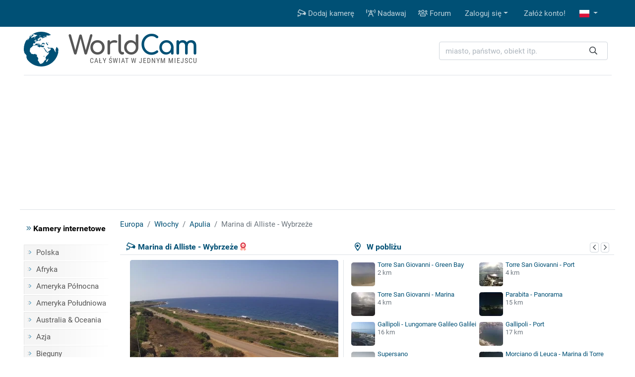

--- FILE ---
content_type: text/html; charset=UTF-8
request_url: https://www.worldcam.pl/kamery/europa/wlochy/26574-marina-di-alliste-wybrzeze
body_size: 11148
content:
<!DOCTYPE html><html
lang="pl"><head><meta
charset="utf-8"/><title>Marina di Alliste - Wybrzeże, Włochy - kamery internetowe, webcams</title><meta
http-equiv="X-UA-Compatible" content="IE=edge"><meta
name="viewport" content="width=device-width, initial-scale=1"><meta
name="Keywords" content="kamery internetowe,kamery,webcam,webcams,świat,polska,cam,cams,kamerki,on-line,live,na żywo,na zywo"/><meta
name="Description" content="Widok na żywo z hotelu Jonico na ciągnącą się wzdłuż wybrzeża drogę SP88. Kamera internetowa zainstalowana we Włoszech (Marina di Alliste). Szczegółowa prognoza pogody dla Włoch na najbliższe dni oraz opinie."/><meta
property="fb:app_id" content="482277833906890"><link
rel="preconnect" href="//cdnjs.cloudflare.com"><link
rel="preconnect" href="//fonts.gstatic.com"><link
rel="preconnect" href="https://www.img.worldcam.pl"><link
rel="preconnect" href="https://img2.worldcam.pl"><link
rel="preconnect" href="https://pagead2.googlesyndication.com/"><link
rel="preconnect" href="https://googleads.g.doubleclick.net/"><link
rel="preconnect" href="https://tpc.googlesyndication.com/"><link
href="/fonts/fa/css/all.min.css" rel="stylesheet"><link
href="/css/app.css?v=1751446170" rel="stylesheet"/><link
rel="shortcut icon" href="/favicon.ico"/><link
rel="icon" type="image/png" href="/images/favicon-32x32.png" sizes="32x32"/><link
rel="icon" type="image/png" href="/images/favicon-96x96.png" sizes="96x96"/><link
rel="icon" type="image/png" href="/images/favicon-160x160.png" sizes="160x160"/><link
rel="apple-touch-icon" type="image/png" sizes="57x57" href="/images/apple.png"/><link
rel="apple-touch-icon" type="image/png" sizes="180x180" href="/images/apple.180.png"/><link
rel="apple-touch-icon" type="image/png" sizes="114x114" href="/images/apple.114.png"/><link
rel="alternate" type="application/rss+xml" title="RSS" href="/rss.xml"/><style id="antiCJ">//body{display:none !important}</style> <script>if(self===top){}else{}</script>  <script async src="https://www.googletagmanager.com/gtag/js?id=G-95B08NW9N6"></script> <script>window.dataLayer=window.dataLayer||[];function gtag(){dataLayer.push(arguments);}
gtag('js',new Date());gtag('config','G-95B08NW9N6');</script> <meta
property="og:title" content="Marina di Alliste - Wybrzeże - Włochy"/><meta
property="og:type" content="webcam"/><meta
property="og:description" content="Widok na żywo z hotelu Jonico na ciągnącą się wzdłuż wybrzeża drogę SP88."/><meta
property="og:image" content="https://www.worldcam.pl/images/webcams/420x236/marina-di-alliste-wybrzee-previe.jpg"/><meta
property="og:latitude" content="39.91517410"/><meta
property="og:longitude" content="18.07118060"/><meta
property="og:locale" content="pl_PL"/><meta
property="og:site_name" content="WorldCam"/><meta
property="og:url" content="https://www.worldcam.pl/kamery/europa/wlochy/26574-marina-di-alliste-wybrzeze"/><meta
name="robots" content="max-image-preview:large" /><meta
name="twitter:card" content="summary_large_image"><link
rel="canonical" href="https://www.worldcam.pl/kamery/europa/wlochy/26574-marina-di-alliste-wybrzeze"/><link
href="//cdnjs.cloudflare.com/ajax/libs/bootstrap-datepicker/1.8.0/css/bootstrap-datepicker.min.css" rel="stylesheet" type="text/css"/><link
rel="stylesheet" href="https://cdnjs.cloudflare.com/ajax/libs/tiny-slider/2.9.1/tiny-slider.css"></head><body><div
class="bg-primary"><div
class="container"><nav
class="navbar navbar-expand-lg yamm navbar-dark"><a
class="d-block d-lg-none" href="/" title="Strona główna"><img
class="logo-mobile" src="/images/mobile-logo.png" width="138" height="38" alt="WorldCam"></a><button
type="button" class="navbar-toggler" id="mobile-button" aria-label="Menu" data-toggle="collapse" aria-expanded="false">
<span> </span>
<span> </span>
<span> </span>
</button><div
class="navbar-collapse justify-content-end d-none d-lg-block" id="collapse-bar"><ul
class="navbar-nav"><li
class="nav-item">
<a
class="nav-link" href="https://www.worldcam.pl/nowakamera" title="Dodaj kamerę"><i
class="far fa-cctv"></i> Dodaj kamerę</a></li><li
class="nav-item">
<a
class="nav-link" href="/hosting" title="Nadawaj"><i
class="far fa-broadcast-tower"></i> Nadawaj</a></li><li
class="nav-item">
<a
class="nav-link" href="https://forum.worldcam.pl/" rel="noopener" title="Forum"><i
class="far fa-users"></i> Forum</a></li><li
class="dropdown nav-item">
<a
href="#" class="dropdown-toggle dropdown-item" data-toggle="dropdown" role="button" aria-haspopup="true" aria-expanded="false">Zaloguj się</a><div
class="dropdown-menu  dropdown-menu-right"><div
class="yamm-content px-3"><div
class="panel-login"><form
class="form-inline" action="https://www.worldcam.pl/auth/login" method='post' enctype='multipart/form-data' id='formLogin'><input
type="hidden" name="_token" value="AjEqvnAPqqy6DpXSftMRqMQI9f0W7Ih55y4meNmN"><div
class="form-group">
<input
type='text' name='name' class='form-control' style="margin-right:5px" placeholder='Nazwa użytkownika'/></div><div
class="form-group">
<input
type='password' name='password' class='form-control' style="margin-right:5px"  placeholder="Hasło"/></div><div
class="form-group">
<button
type="submit" class='btn btn-primary'>Zaloguj się</button></div></form><div
class="row"><div
class="col-12 col-md-6"><p><a
href='/password/email'>Zresetuj hasło</a></p></div><div
class="col-12 col-md-6" style="padding-top: 5px;text-align: right"><form
action="/auth/facebook/login" method="post">
<input
type="hidden" name="_token" value="AjEqvnAPqqy6DpXSftMRqMQI9f0W7Ih55y4meNmN" autocomplete="off">                            <button
type="submit" class="btn btn-sm btn-facebook" >
<span
class="fab fa-facebook-f"></span>  Zaloguj się przez Facebook                            </button></form></div></div></div></div></div></li><li
class="nav-item"><a
class="dropdown-item" href='https://www.worldcam.pl/auth/register-form'>Załóż konto!</a></li><li
class="dropdown nav-item">
<a
href="#" class="nav-link dropdown-toggle" title="polish" data-toggle="dropdown" role="button" aria-haspopup="true" aria-expanded="false">
<span
class="fi fi-pl"></span>
</a><div
class="dropdown-menu dropdown-multi-col dropdown-menu-right"><div
class="dropdown-row text-center px-3"><a
class="dropdown-item" href="https://worldcam.eu/" rel="noopener"><span
class="fi fi-gb"></span>
English</a>
<a
class="dropdown-item" href="https://de.worldcam.eu/" rel="noopener"><span
class="fi fi-de"></span>
Deutsch</a>
<a
class="dropdown-item" href="https://fr.worldcam.eu/" rel="noopener"><span
class="fi fi-fr"></span>
Français</a>
<a
class="dropdown-item" href="https://es.worldcam.eu/" rel="noopener"><span
class="fi fi-es"></span>
Español</a>
<a
class="dropdown-item" href="https://it.worldcam.eu/" rel="noopener"><span
class="fi fi-it"></span>
Italiano</a>
<a
class="dropdown-item" href="https://lt.worldcam.eu/" rel="noopener"><span
class="fi fi-lt"></span>
Lietuviu</a></div></div></li></ul></div></nav></div></div><div><div
class="container page-header-container clearfix"><div
class="header-content d-flex justify-content-between align-items-center"><div
class="header-logo-container">
<a
href="/" title="Strona główna">
<img
height="70" width="70" class="header-logo" src="/images/logo-box.svg" alt="kamery internetowe">
<span
class="header-title">World<span>Cam</span></span>
</a>
<span
class="header-subtitle">Cały świat w jednym miejscu</span></div><div
class="search-box"><form
action="/search" method="get" enctype="multipart/form-data" accept-charset="utf-8"><div
class="input-group search-wrapper px-2 py-2 py-md-0 d-flex justify-content-center">
<input
name="q" type="text" class="form-control autocomplete search-input pr-5" aria-label="miasto, państwo, obiekt itp." placeholder="miasto, państwo, obiekt itp."
required spellcheck=false autocomplete="off" maxlength="128" tabindex="0" ><div
class="input-group-append">
<button
class="btn btn-outline-light text-dark border-0 ml-n5"  type="submit" aria-label="Szukaj"><i
class="far fa-search" aria-hidden="true"></i></button></div></div></form><div
class="selection"></div></div></div></div></div> <script async src="https://pagead2.googlesyndication.com/pagead/js/adsbygoogle.js?client=ca-pub-4765276439845513"
                crossorigin="anonymous"></script> <div
style="padding:10px 0" class="text-center header-box-container"><div
id="headerBox"></div> <script>var showBanners=true;</script> </div> <script>(function(){var insertScripts=function(gdprApplies,tcString){var headerBox=document.getElementById('headerBox');if(typeof showBanners!=='undefined'){if(gdprApplies===true&&tcString!=='undefined'&&tcString!==null&&tcString.length>0){var aScript1=document.createElement('script');aScript1.type='text/javascript';aScript1.text='var adformtag = adformtag || []; adformtag.push(function () { adformtag.setRequestParam(\'gdpr\', \'1\'); adformtag.setRequestParam(\'gdpr_consent\', \''+tcString+'\');});';headerBox.appendChild(aScript1);if(/Android|webOS|iPhone|iPad|iPod|BlackBerry|Mobile|IEMobile|Opera Mini/i.test(navigator.userAgent)){var aScript4=document.createElement('script');aScript4.type='text/javascript';aScript4.setAttribute('data-adfscript','adx.adform.net/adx/?mid=836222')
headerBox.appendChild(aScript4);}else{var aScript3=document.createElement('script');aScript3.type='text/javascript';aScript3.setAttribute('data-adfscript','adx.adform.net/adx/?mid=723188&rnd=54676867')
headerBox.appendChild(aScript3);}
var aScript2=document.createElement('script');aScript2.type='text/javascript';aScript2.async=true;aScript2.defer=true;aScript2.src='//s1.adform.net/banners/scripts/adx.js';headerBox.appendChild(aScript2);}}};var cnt=0;var cmpuishown=false;var consentSetInterval=setInterval(function(){cnt+=1;if(cnt===600)
clearInterval(consentSetInterval);if(typeof window.__tcfapi!=='undefined'){clearInterval(consentSetInterval);window.__tcfapi('addEventListener',2,function(tcData,listenerSuccess){if(listenerSuccess&&(tcData.eventStatus==='tcloaded'||(tcData.eventStatus==='useractioncomplete'&&cmpuishown))){if(tcData.gdprApplies){insertScripts(true,tcData.tcString);}else{insertScripts(false,'');}}else if(tcData.eventStatus==='cmpuishown'){cmpuishown=true;}});}
cnt++;},100);})();</script> <div
class="page-container"><div
class="bg-white page-border py-3 clearfix"><div
class="container"><div
class="row"><div
class="page-menu col-12 col-lg-2 col-md-3 d-none d-md-block"><p
class="menu-header"><i
class="text-primary fal fa-angle-double-right"></i> Kamery internetowe</p><ul
class="menu-list"><li><a
href="/kamery/polska">Polska</a></li><li><a
href="/kamery/afryka">Afryka</a></li><li><a
href="/kamery/ameryka-polnocna">Ameryka Północna</a></li><li><a
href="/kamery/ameryka-poludniowa">Ameryka Południowa</a></li><li><a
href="/kamery/australia-oceania">Australia & Oceania</a></li><li><a
href="/kamery/azja">Azja</a></li><li><a
href="/kamery/bieguny">Bieguny</a></li><li><a
href="/kamery/europa">Europa</a></li><li
class="first-item"><a
href="/mapa">Kamery na mapie</a></li><li><a
href="https://www.worldcam.pl/kamery/tematyka">Tematyka kamer</a></li><li><span><a
href="https://www.nocowanie.pl/">Noclegi</a></span></li></ul><p
class="menu-header"><i
class="text-primary fal fa-angle-double-right"></i> Pozostałe</p><ul
class="menu-list"><li><a
href="https://www.worldcam.pl/programy">Programy</a></li><li><a
href="https://www.worldcam.pl/mapa-swiatla">Mapa dnia i nocy</a></li><li><span><a
href="https://mapa.nocowanie.pl/wlochy/alliste/">Mapa Marina di Alliste</a></span></li><li><a
href="https://www.worldcam.pl/pogoda">Pogoda na świecie</a></li><li><a
href="https://www.worldcam.pl/informacje">Artykuły</a></li><li><a
href="https://www.worldcam.pl/pomoc">Pomoc</a></li></ul></div><div
class="page-content col-12 col-lg-10 col-md-9"><ol
itemscope itemtype="https://schema.org/BreadcrumbList" class="breadcrumb"><li
class="breadcrumb-item" itemprop="itemListElement" itemscope itemtype="https://schema.org/ListItem">
<a
itemscope itemprop="item" itemtype="https://schema.org/Thing" itemid="https://www.worldcam.pl/kamery/europa" href="https://www.worldcam.pl/kamery/europa">
<span
itemprop="name">Europa</span>
</a><meta
itemprop="position" content="1"/></li><li
class="breadcrumb-item" itemprop="itemListElement" itemscope itemtype="https://schema.org/ListItem">
<a
itemscope itemprop="item" itemtype="https://schema.org/Thing" itemid="https://www.worldcam.pl/kamery/europa/wlochy"
href="https://www.worldcam.pl/kamery/europa/wlochy">
<span
itemprop="name">Włochy</span>
</a><meta
itemprop="position" content="2"/></li><li
class="breadcrumb-item" itemprop="itemListElement" itemscope itemtype="https://schema.org/ListItem">
<a
itemscope itemprop="item" itemtype="https://schema.org/Thing" itemid="https://www.worldcam.pl/kamery/europa/wlochy/apulia"
href="https://www.worldcam.pl/kamery/europa/wlochy/apulia">
<span
itemprop="name">Apulia</span>
</a><meta
itemprop="position" content="3"/></li><li
class="breadcrumb-item active" itemprop="itemListElement" itemscope itemtype="https://schema.org/ListItem">
<span
itemscope itemtype="https://schema.org/Thing" itemprop="item" itemid="https://www.worldcam.pl/kamery/europa/wlochy/26574-marina-di-alliste-wybrzeze">
<span
itemprop="name">Marina di Alliste - Wybrzeże</span>
</span><meta
itemprop="position" content="4"/></li></ol><div
id="ajaxMessage"></div><div
class="item-title"><div
class="neigh-box">
<i
class="far fa-map-marker-alt"></i> &nbsp; W pobliżu<div
class="float-right">
<button
class="neigh-prev badge badge-outline-gray" data-id="26574" aria-label="poprzednia" role="button" tabindex="0">
<i
class="far fa-chevron-left" aria-hidden="true"></i>
</button>
<button
class="neigh-next badge badge-outline-gray" data-id="26574" aria-label="następna" role="button" tabindex="0">
<i
class="far fa-chevron-right" aria-hidden="true"></i>
</button></div></div><div
class="camBox ">
<i
class="far fa-cctv camera-icon"></i><h1 class="webcam-title">Marina di Alliste - Wybrzeże</h1>
<i
class="hit fad fa-award" style=""></i></div></div><div
class="item-body clearfix "><div
class="preview-wrapper" itemprop="photo" itemscope itemtype="https://schema.org/ImageObject"><meta
itemprop="representativeOfPage" content="true"/><div
itemprop="thumbnail" itemscope itemtype="https://schema.org/ImageObject"><meta
itemprop="contentUrl" content="https://www.worldcam.pl/images/webcams/420x236/marina-di-alliste-wybrzee-previe.jpg"/></div><div
class="preview-webcam"><div
class="preview-thumbnail" data-id="26574">
<a
target="_blank" rel="nofollow noopener" href="https://www.worldcam.pl/click/url?code=MjY1NzQ" >
<span
class="arrow"></span>
<img
width="420" height="236" alt="Marina di Alliste - Wybrzeże" src="[data-uri]" style="background-image: url('https://www.worldcam.pl/images/webcams/420x236/marina-di-alliste-wybrzee-previe.jpg?07')" class="image-preview-thumbnail "/>
<img
class="image-preview-last-thumbnail" src="[data-uri]" width="420" height="236" alt="Last image" style="background-image: url('https://www.worldcam.pl/images/webcams/420x236/marina-di-alliste-wybrzee-previe.jpg')"  />
</a><div
class="preview-more-screen" style="display: none">
<button
type="button" class="close text-white" aria-label="Close">
<i
class="fal fa-times"></i>
</button><p
class="mt-3">Co sądzisz o tej kamerze?</p><div
class="btn-group mb-5 mt-3" role="group">
<button
class="btn btn-sm btn-success like-button" data-id="26574">
<i
class="fal fa-thumbs-up"></i> Lubię</button><button
class="btn btn-sm btn-danger dislike-button" data-id="26574">
<i
class="fal fa-thumbs-down"></i> Nie lubię</button><button
class="btn btn-sm btn-warning offline-button"
data-toggle="modal" data-target="#reportWindow">
<i
class="far fa-wifi-slash"></i> Nie działa</button></div><p
class="mt-3 ">Zobacz kamery w pobliżu <i
class="far fa-arrow-circle-right hide d-none d-lg-inline-block" aria-hidden="true"></i>
<i
class="far fa-arrow-circle-down d-inline-block d-lg-none" aria-hidden="true"></i></p></div></div><div
class="clearfix toolbar rating-wrapper"><div
class="position-relative d-inline-block  mr-2"><div
class="btn-group" role="group">
<button
type="button" class="like-button btn btn-outline-secondary" data-tooltip="tooltip" data-placement="top" title="Przydatny wpis" data-id="26574"
aria-label="Przydatny wpis"  >
<i
class="fal fa-thumbs-up"></i> <span
aria-hidden="true">&nbsp;&nbsp;Przydatne</span>
</button>
<button
type="button" class="dislike-button btn btn-outline-secondary" data-tooltip="tooltip" data-placement="top" title="Nieprzydatny wpis" data-id="26574"
aria-label="Nieprzydatny wpis"  >
<i
class="fal fa-thumbs-down"></i>
</button></div><div
class="vote-wrapper vote-wrapper-mobile d-block d-sm-block d-md-none" data-tooltip="tooltip" data-placement="top" title="Głosy na tak: 1"><div
class="green-bar" style="width:99%">&nbsp;</div><div
class="red-bar" style="width:0%">&nbsp;</div></div></div><div
class="btn-group mr-2" role="group"><a
href="#commentsHeader" class="btn btn-outline-secondary" data-tooltip="tooltip" data-placement="top" title="Skomentuj" aria-label="Skomentuj">
<i
class="fal fa-comment"></i>
</a><button
type="button" class="btn btn-outline-secondary heart-button " data-tooltip="tooltip" data-placement="top" title="Dodaj do ulubionych!"
aria-label="Dodaj do ulubionych!" data-id="26574" id="favButton">
<i
class="fal fa-heart"></i>
</button></div><div
class="btn-group float-right float-md-none" role="group"><button
role="button" tabindex="0" data-tooltip="tooltip" data-placement="top" class="btn btn-outline-secondary" id="editLabel"  title="Edytuj"
aria-label="Edytuj" >
<i
class="far fa-pen" aria-hidden="true"></i>
</button>
<button
role="button" tabindex="0" data-tooltip="tooltip" data-placement="top"  class="btn btn-outline-secondary offline-button" id="reportBadLabel" title="Zgłoszenie nieaktywnej kamery"
aria-label="Zgłoszenie nieaktywnej kamery" data-toggle="modal" data-target="#reportWindow">
<i
class="far fa-wifi-slash"></i>
</button></div><div
class="vote-wrapper  d-none d-sm-none d-md-block" data-tooltip="tooltip" data-placement="top" title="Głosy na tak: 1"><div
class="green-bar" style="width:99%">&nbsp;</div><div
class="red-bar" style="width:0%">&nbsp;</div></div><div
id="voting_result"></div></div></div></div><div
class='distance-wrapper'><div
class="neigh-box-mobile">
W pobliżu<div
class="float-right">
<button
class="neigh-prev badge badge-outline-gray" data-id="26574" role="button" aria-label="poprzednia">
<i
class="far fa-chevron-left" aria-hidden="true"></i>
</button>
<button
class="neigh-next badge badge-outline-gray" data-id="26574" role="button" aria-label="następna">
<i
class="far fa-chevron-right" aria-hidden="true"></i>
</button></div></div><div
id="distCams"><div>
<a
href="/kamery/europa/wlochy/12676-torre-san-giovanni-green-bay">
<picture>
<source
data-srcset="https://www.img.worldcam.pl/webcams/48x48/2026-01-16/12676.webp 1x, https://www.img.worldcam.pl/webcams/96x96/2026-01-16/12676.webp 2x" type="image/webp">
<source
data-srcset="https://www.img.worldcam.pl/webcams/48x48/2026-01-16/12676.jpg 1x, https://www.img.worldcam.pl/webcams/96x96/2026-01-16/12676.jpg 2x" type="image/jpeg">
<img
class="b-lazy"  src="[data-uri]" data-src="https://www.img.worldcam.pl/webcams/48x48/2026-01-16/12676.jpg" alt="Miniaturka" width="48" height="48" />
</picture>
Torre San Giovanni - Green Bay</a>
<span
class="d-sm-block d-none">2 km</span></div><div>
<a
href="/kamery/europa/wlochy/12046-torre-san-giovanni-port">
<picture>
<source
data-srcset="https://www.img.worldcam.pl/webcams/48x48/2026-01-16/12046.webp 1x, https://www.img.worldcam.pl/webcams/96x96/2026-01-16/12046.webp 2x" type="image/webp">
<source
data-srcset="https://www.img.worldcam.pl/webcams/48x48/2026-01-16/12046.jpg 1x, https://www.img.worldcam.pl/webcams/96x96/2026-01-16/12046.jpg 2x" type="image/jpeg">
<img
class="b-lazy"  src="[data-uri]" data-src="https://www.img.worldcam.pl/webcams/48x48/2026-01-16/12046.jpg" alt="Miniaturka" width="48" height="48" />
</picture>
Torre San Giovanni - Port</a>
<span
class="d-sm-block d-none">4 km</span></div><div>
<a
href="/kamery/europa/wlochy/15616-torre-san-giovanni-marina">
<picture>
<source
data-srcset="https://www.img.worldcam.pl/webcams/48x48/2026-01-16/15616.webp 1x, https://www.img.worldcam.pl/webcams/96x96/2026-01-16/15616.webp 2x" type="image/webp">
<source
data-srcset="https://www.img.worldcam.pl/webcams/48x48/2026-01-16/15616.jpg 1x, https://www.img.worldcam.pl/webcams/96x96/2026-01-16/15616.jpg 2x" type="image/jpeg">
<img
class="b-lazy"  src="[data-uri]" data-src="https://www.img.worldcam.pl/webcams/48x48/2026-01-16/15616.jpg" alt="Miniaturka" width="48" height="48" />
</picture>
Torre San Giovanni - Marina</a>
<span
class="d-sm-block d-none">4 km</span></div><div>
<a
href="/kamery/europa/wlochy/31357-parabita-panorama">
<picture>
<source
data-srcset="https://www.worldcam.pl/images/webcams/48x48/webp/parabita-panorama-streaming.webp 1x, https://www.worldcam.pl/images/webcams/96x96/webp/parabita-panorama-streaming.webp 2x" type="image/webp">
<source
data-srcset="https://www.worldcam.pl/images/webcams/48x48/parabita-panorama-streaming.jpg 1x, https://www.worldcam.pl/images/webcams/96x96/parabita-panorama-streaming.jpg 2x" type="image/jpeg">
<img
class="b-lazy"  src="[data-uri]" data-src="https://www.worldcam.pl/images/webcams/48x48/parabita-panorama-streaming.jpg" alt="Miniaturka" width="48" height="48" />
</picture>
Parabita - Panorama</a>
<span
class="d-sm-block d-none">15 km</span></div><div>
<a
href="/kamery/europa/wlochy/15614-gallipoli-lungomare-galileo-galilei">
<picture>
<source
data-srcset="https://www.worldcam.pl/images/webcams/48x48/webp/gallipoli-lungomare-galileo-gali.webp 1x, https://www.worldcam.pl/images/webcams/96x96/webp/gallipoli-lungomare-galileo-gali.webp 2x" type="image/webp">
<source
data-srcset="https://www.worldcam.pl/images/webcams/48x48/gallipoli-lungomare-galileo-gali.jpg 1x, https://www.worldcam.pl/images/webcams/96x96/gallipoli-lungomare-galileo-gali.jpg 2x" type="image/jpeg">
<img
class="b-lazy"  src="[data-uri]" data-src="https://www.worldcam.pl/images/webcams/48x48/gallipoli-lungomare-galileo-gali.jpg" alt="Miniaturka" width="48" height="48" />
</picture>
Gallipoli - Lungomare Galileo Galilei</a>
<span
class="d-sm-block d-none">16 km</span></div><div>
<a
href="/kamery/europa/wlochy/22017-gallipoli-port">
<picture>
<source
data-srcset="https://www.img.worldcam.pl/webcams/48x48/2026-01-16/22017.webp 1x, https://www.img.worldcam.pl/webcams/96x96/2026-01-16/22017.webp 2x" type="image/webp">
<source
data-srcset="https://www.img.worldcam.pl/webcams/48x48/2026-01-16/22017.jpg 1x, https://www.img.worldcam.pl/webcams/96x96/2026-01-16/22017.jpg 2x" type="image/jpeg">
<img
class="b-lazy"  src="[data-uri]" data-src="https://www.img.worldcam.pl/webcams/48x48/2026-01-16/22017.jpg" alt="Miniaturka" width="48" height="48" />
</picture>
Gallipoli - Port</a>
<span
class="d-sm-block d-none">17 km</span></div><div>
<a
href="/kamery/europa/wlochy/746-supersano">
<picture>
<source
data-srcset="https://www.worldcam.pl/images/webcams/48x48/webp/supersano-streaming.webp 1x, https://www.worldcam.pl/images/webcams/96x96/webp/supersano-streaming.webp 2x" type="image/webp">
<source
data-srcset="https://www.worldcam.pl/images/webcams/48x48/supersano-streaming.jpg 1x, https://www.worldcam.pl/images/webcams/96x96/supersano-streaming.jpg 2x" type="image/jpeg">
<img
class="b-lazy"  src="[data-uri]" data-src="https://www.worldcam.pl/images/webcams/48x48/supersano-streaming.jpg" alt="Miniaturka" width="48" height="48" />
</picture>
Supersano</a>
<span
class="d-sm-block d-none">18 km</span></div><div>
<a
href="/kamery/europa/wlochy/4172-morciano-di-leuca-marina-di-torre-vado">
<picture>
<source
data-srcset="https://www.worldcam.pl/images/webcams/48x48/webp/66ba5b115d28a-morciano-di-leuca-marina-di-torr.webp 1x, https://www.worldcam.pl/images/webcams/96x96/webp/66ba5b115d28a-morciano-di-leuca-marina-di-torr.webp 2x" type="image/webp">
<source
data-srcset="https://www.worldcam.pl/images/webcams/48x48/66ba5b115d28a-morciano-di-leuca-marina-di-torr.jpg 1x, https://www.worldcam.pl/images/webcams/96x96/66ba5b115d28a-morciano-di-leuca-marina-di-torr.jpg 2x" type="image/jpeg">
<img
class="b-lazy"  src="[data-uri]" data-src="https://www.worldcam.pl/images/webcams/48x48/66ba5b115d28a-morciano-di-leuca-marina-di-torr.jpg" alt="Miniaturka" width="48" height="48" />
</picture>
Morciano di Leuca - Marina di Torre Vado</a>
<span
class="d-sm-block d-none">19 km</span></div></div></div></div><div
class="text-center" id="adsMiddle" style="border-top: 1px solid #dee2e6;padding:15px 0; clear:both"><div
class="signature-gray">Reklama</div><style>.adslot_adsMiddle{display:inline-block;width:728px;height:90px}@media (max-width: 960px){.adslot_adsMiddle{width:320px;height:100px;}}@media (max-width: 320px){.adslot_adsMiddle{width:280px;height:250px}}</style>
<ins
class="adsbygoogle adslot_adsMiddle"
data-ad-client="ca-pub-4765276439845513"
data-ad-slot="6930071761"
data-ad-format="auto"></ins> <script>(adsbygoogle=window.adsbygoogle||[]).push({});</script> </div><div
class="information-box"><div
class="col-row col-mobile-full"><div
class="col-head">Opis</div><div
class="col-desc webcam-description">Widok na żywo z hotelu Jonico na ciągnącą się wzdłuż wybrzeża drogę SP88. Aktualny obraz z kamery dostępny na zewnętrznej stronie źródłowej. Miniatura ma charakter podglądowy. Kamera przypisana do kategorii <a
class='badge badge-primary' href='https://www.worldcam.pl/kamery/tematyka/drogi' >Kamery drogowe</a>.</div></div><div
class="preview-info"><div
class="col-row"><div
class="col-head">Czas lokalny</div><div
class="col-desc">
<b>2026-01-16 19:10 CET</b>&nbsp;
&nbsp;<i
class="text-warning fad fa-moon" title=""></i></div></div><div
class="col-row"><div
class="col-head">Strona źródłowa</div><div
class="col-desc text-overflow-hidden">
<a
target="_blank" rel="nofollow noopener" href="https://www.worldcam.pl/click/source?code=MjY1NzQ">https://www.skylinewebcams.com/</a></div></div><div
class="col-row"><div
class="col-head">Encyklopedia</div><div
class="col-desc"><a
href="https://www.worldcam.pl/click/wiki/pl?code=QWxsaXN0ZQ" title="Encyklopedia:Marina di Alliste - Wybrzeże" rel="nofollow noopener"
target="_blank"><span
class="fi fi-pl"></span></a> <a
href="https://www.worldcam.pl/click/wiki/en?code=QWxsaXN0ZQ" title="Encyklopedia:Marina di Alliste - Coastal road" rel="nofollow noopener"
target="_blank"><span
class="fi fi-gb"></span></a></div></div><div
class="col-row"><div
class="col-head">Odświeżanie</div><div
class="col-desc">Przekaz strumieniowy</div></div></div><div
class="preview-info"><div
class="col-row"><div
class="col-head">Galeria</div><div
class="col-desc text-overflow-hidden">
<a
href="https://www.worldcam.pl/galeria/26574">Dodaj zdjęcie do galerii!</a></div></div><div
class="col-row"><div
class="col-head">Udostępnij</div><div
class="col-desc" style="font-size:22px">
<a
title="Udostępnij na FB" target="_blank" rel="noopener"
href="https://www.facebook.com/sharer/sharer.php?u=https://www.worldcam.pl/kamery/europa/wlochy/26574-marina-di-alliste-wybrzeze"><i
class="fab fa-facebook-square" style="color:#0966ff"></i></a>
<a
title="X Twitter" target="_blank" rel="noopener" href="https://twitter.com/share?url=https://www.worldcam.pl/kamery/europa/wlochy/26574-marina-di-alliste-wybrzeze"><i
class="fab fa-twitter-square" style="color:#000"></i></a>
<a
title="Blogger" target="_blank" rel="noopener"
href="https://www.blogger.com/blog-this.g?u=https://www.worldcam.pl/kamery/europa/wlochy/26574-marina-di-alliste-wybrzeze&amp;n=Marina+di+Alliste+-+Wybrze%C5%BCe"><i
class="fab fa-blogger"
style="color:#fc4f08"></i></a>
<a
href="#" id="shareUrlLabel" title="E-mail" data-toggle="modal" data-target="#shareUrlWindow" data-id="26574"><i
class="fas fa-envelope-square"></i></a></div></div><div
class="col-row"><div
class="col-head">Odsłony</div><div
class="col-desc"><b>12 211</b></div></div><div
class="col-row"><div
class="col-head">Zgłaszający</div><div
class="col-desc"><a
href='https://www.worldcam.pl/uzytkownik/510' target='_blank' ><img
src="/images/avatars/64f35bbc8630d.png" alt="logo" height="22" width="22" /> mm</a></div></div></div></div><br
clear="left"/><div
class="adv-webcam-wrapper"><div
class="item-title">Reklama</div><div
class="adv-webcam-inset item-body"><style>.adslot_336{display:inline-block;width:336px;height:280px}@media (max-width: 780px){.adslot_336{width:300px;height:250px}}@media (max-width: 320px){.adslot_336{width:280px;height:250px}}</style><ins
class="adsbygoogle adslot_336"
data-ad-client="ca-pub-4765276439845513"
data-ad-slot="6266710561"></ins> <script>(adsbygoogle=window.adsbygoogle||[]).push({});</script> </div></div><div
class="weather-hotel-container"><h2 class="item-title weather-title">Pogoda<div
class="clearfix d-block d-md-none"></div>
<button
class="badge badge-outline-gray active" id="weatherNow">Teraz</button>
<button
class="badge badge-outline-gray" id="weatherToday">Dzisiaj</button>
<button
class="badge badge-outline-gray" id="weatherTomorrow">Jutro</button>
<button
class="badge badge-outline-gray" id="weatherAfterTomorrow">Pojutrze</button>
<button
class="badge badge-outline-gray" id="weatherRefresh" data-webcam="26574" title="Odśwież">
<i
class="far fa-sync" aria-hidden="true"></i>
</button></h2><div
class="item-body" id="weather"><div
id="weatherDataNow" data-refresh="0"><div
class="d-flex"><div
class="weather-icon d-none d-sm-block">
<img
src="https://www.worldcam.pl/images/weather/wsymbol_0033_cloudy_with_light_rain_night.png" alt="Pogoda" width="50" height="50"/></div><div
class="row weather-data text-left"><div
class="col-3 weather-icon d-block d-sm-none">
<img
src="https://www.worldcam.pl/images/weather/wsymbol_0033_cloudy_with_light_rain_night.png" alt="Pogoda" width="50" height="50"/></div><div
class="col-9 col-sm-6">
temperatura: <b>13 °C</b> <br/>
opady: <b>0.0 mm</b><br/>
zachmurzenie: <b>75%</b><br/>
prędkość wiatru: <b>10 km/h</b> <br/></div><div
class="offset-3 offset-sm-0 col-9 col-sm-6 pt-2">
kierunek wiatru: <b>6 °</b><br/>
ciśnienie: <b>1020 hPa</b><br/>
wilgotność powietrza: <b>88%</b><br/>
widoczność: <b>5 km</b><br/><button
class="badge badge-outline-gray btn-outline-gray d-block d-sm-none mt-2" type="button" data-toggle="collapse" data-target=".weather-collapse" aria-expanded="false" ><i
class="far fa-angle-double-down"></i> zobacz więcej</button></div><div
class="offset-3 offset-sm-0 col-9 col-sm-6 pt-2 weather-collapse">
wschód słońca: <b>07:08 </b><br/>
zachód słońca: <b>16:47 </b></div><div
class="offset-3 offset-sm-0 col-9 col-sm-6 pt-2 weather-collapse">
wschód księżyca: <b>05:38 </b><br/>
zachód księżyca: <b>14:19</b></div><div
class="offset-3 offset-sm-0 col-9 col-sm-6 pt-2 weather-collapse">
maks. temperatura: <b>15 °C (60 °F) </b><br/>
min. temperatura: <b>11 °C (51 °F) </b><br/>
Indeks UV: <b>0</b></div></div></div></div><div
id="weatherDataToday" data-refresh="0"><div
class="d-flex"><div
class="weather-icon d-none d-sm-block">
<img
src="https://www.worldcam.pl/images/weather/wsymbol_0009_light_rain_showers.png" alt="Pogoda" width="50" height="50"/></div><div
class="row weather-data text-left"><div
class="col-3 weather-icon d-block d-sm-none">
<img
src="https://www.worldcam.pl/images/weather/wsymbol_0009_light_rain_showers.png" alt="Pogoda" width="50" height="50"/></div><div
class="col-9 col-sm-6">
temperatura: <b>15 °C</b> <br/>
opady: <b>0.5 mm</b><br/>
zachmurzenie: <b>67%</b><br/>
prędkość wiatru: <b>12 km/h</b> <br/></div><div
class="offset-3 offset-sm-0 col-9 col-sm-6 pt-2">
kierunek wiatru: <b>177 °</b><br/>
ciśnienie: <b>1020 hPa</b><br/>
wilgotność powietrza: <b>82%</b><br/>
widoczność: <b>10 km</b><br/><button
class="badge badge-outline-gray btn-outline-gray d-block d-sm-none mt-2" type="button" data-toggle="collapse" data-target=".weather-collapse" aria-expanded="false" ><i
class="far fa-angle-double-down"></i> zobacz więcej</button></div><div
class="offset-3 offset-sm-0 col-9 col-sm-6 pt-2 weather-collapse">
wschód słońca: <b>07:08 </b><br/>
zachód słońca: <b>16:47 </b></div><div
class="offset-3 offset-sm-0 col-9 col-sm-6 pt-2 weather-collapse">
wschód księżyca: <b>05:38 </b><br/>
zachód księżyca: <b>14:19</b></div><div
class="offset-3 offset-sm-0 col-9 col-sm-6 pt-2 weather-collapse">
maks. temperatura: <b>15 °C (60 °F) </b><br/>
min. temperatura: <b>11 °C (51 °F) </b><br/>
Indeks UV: <b>0</b></div></div></div></div><div
id="weatherDataTomorrow" data-refresh="0"><div
class="d-flex"><div
class="weather-icon d-none d-sm-block">
<img
src="https://www.worldcam.pl/images/weather/wsymbol_0009_light_rain_showers.png" alt="Pogoda" width="50" height="50"/></div><div
class="row weather-data text-left"><div
class="col-3 weather-icon d-block d-sm-none">
<img
src="https://www.worldcam.pl/images/weather/wsymbol_0009_light_rain_showers.png" alt="Pogoda" width="50" height="50"/></div><div
class="col-9 col-sm-6">
temperatura: <b>15 °C</b> <br/>
opady: <b>0.3 mm</b><br/>
zachmurzenie: <b>68%</b><br/>
prędkość wiatru: <b>13 km/h</b> <br/></div><div
class="offset-3 offset-sm-0 col-9 col-sm-6 pt-2">
kierunek wiatru: <b>62 °</b><br/>
ciśnienie: <b>1019 hPa</b><br/>
wilgotność powietrza: <b>81%</b><br/>
widoczność: <b>10 km</b><br/><button
class="badge badge-outline-gray btn-outline-gray d-block d-sm-none mt-2" type="button" data-toggle="collapse" data-target=".weather-collapse" aria-expanded="false" ><i
class="far fa-angle-double-down"></i> zobacz więcej</button></div><div
class="offset-3 offset-sm-0 col-9 col-sm-6 pt-2 weather-collapse">
wschód słońca: <b>07:07 </b><br/>
zachód słońca: <b>16:49 </b></div><div
class="offset-3 offset-sm-0 col-9 col-sm-6 pt-2 weather-collapse">
wschód księżyca: <b>06:27 </b><br/>
zachód księżyca: <b>15:18</b></div><div
class="offset-3 offset-sm-0 col-9 col-sm-6 pt-2 weather-collapse">
maks. temperatura: <b>15 °C (58 °F) </b><br/>
min. temperatura: <b>10 °C (51 °F) </b><br/>
Indeks UV: <b>0</b></div></div></div></div><div
id="weatherDataAfterTomorrow" data-refresh="0"><div
class="d-flex"><div
class="weather-icon d-none d-sm-block">
<img
src="https://www.worldcam.pl/images/weather/wsymbol_0009_light_rain_showers.png" alt="Pogoda" width="50" height="50"/></div><div
class="row weather-data text-left"><div
class="col-3 weather-icon d-block d-sm-none">
<img
src="https://www.worldcam.pl/images/weather/wsymbol_0009_light_rain_showers.png" alt="Pogoda" width="50" height="50"/></div><div
class="col-9 col-sm-6">
temperatura: <b>15 °C</b> <br/>
opady: <b>2.0 mm</b><br/>
zachmurzenie: <b>61%</b><br/>
prędkość wiatru: <b>31 km/h</b> <br/></div><div
class="offset-3 offset-sm-0 col-9 col-sm-6 pt-2">
kierunek wiatru: <b>100 °</b><br/>
ciśnienie: <b>1020 hPa</b><br/>
wilgotność powietrza: <b>77%</b><br/>
widoczność: <b>9 km</b><br/><button
class="badge badge-outline-gray btn-outline-gray d-block d-sm-none mt-2" type="button" data-toggle="collapse" data-target=".weather-collapse" aria-expanded="false" ><i
class="far fa-angle-double-down"></i> zobacz więcej</button></div><div
class="offset-3 offset-sm-0 col-9 col-sm-6 pt-2 weather-collapse">
wschód słońca: <b>07:07 </b><br/>
zachód słońca: <b>16:50 </b></div><div
class="offset-3 offset-sm-0 col-9 col-sm-6 pt-2 weather-collapse">
wschód księżyca: <b>07:09 </b><br/>
zachód księżyca: <b>16:21</b></div><div
class="offset-3 offset-sm-0 col-9 col-sm-6 pt-2 weather-collapse">
maks. temperatura: <b>15 °C (59 °F) </b><br/>
min. temperatura: <b>11 °C (52 °F) </b><br/>
Indeks UV: <b>0</b></div></div></div></div></div></div>
<br
clear="left"/><h2 class="item-title">Położenie na mapie</h2><div
id="mapWrapper" style="height:198px;border:0;padding:10px" class="item-body"><div
id="map1" class="map-frame b-lazy" data-src="https://www.worldcam.pl/maps/getmap.php?id=26574&lang=pl"><a
id="showMap" role="button" tabindex="0" data-url="mapa/26574"><div
class="map-pin"></div><div
class='btn btn-sm btn-outline-secondary map-pin-text'>Pokaż na mapie</div><div
class='map-pulse'></div>
</a><div
class="map-pin-button">
Współrzędne geograficzne<br/>
<b>39°54&#039;55&quot; N 18°4&#039;16&quot; E</b><br/><br/>
<a
href="https://www.worldcam.pl/popraw/26574" target="sat">» Popraw lokalizację</a></div></div></div>
<br
clear="left"/><div
class="weather-hotel-container"><h2 class="item-title" id="commentsHeader">Komentarze</h2><div
class="item-body"><div
class="comment-avatar-1">
<img
src="https://www.worldcam.pl/images/user-regular.svg" alt="avatar" width="60" height="60"/></div><div
class="comment-content-1 comments-form"><form
method="POST" id="new-comment-form" action="#" ><input
type="hidden" name="parent" id="replyTo" value="0"/>
<input
type="hidden" name="target_type" value="6"/>
<input
type="hidden" name="target_id" value="26574"/><input
type="hidden" name="_token" value="AjEqvnAPqqy6DpXSftMRqMQI9f0W7Ih55y4meNmN" autocomplete="off"><input
type="text" name="name" value="" class="d-none" /><div
class="form-group">
<input
type="text" aria-label="Pseudonim"  placeholder="Pseudonim" name="user_name" size="45" class="form-control" maxlength="30" /><div
class="policy">Anonimowe komentarze pojawią się po akceptacji moderatora. Zaloguj się, aby Twój komentarz był od razu widoczny. Jeśli nie posiadasz konta, możesz je <a
href="/auth/register-form">założyć</a> w kilka sekund. Dodając komentarz oświadczasz, że akceptujesz <a
target='_blank' href='/polityka-prywatnosci'>Polityką Prywatności</a> portalu WorldCam.</div></div><div
class="clearfix form-group"><textarea name="description" cols="60" rows="4" class="form-control comment-content" aria-label="Wprowadź tutaj treść komentarza" placeholder="Wprowadź tutaj treść komentarza" onkeyup="characterCounter(this)"></textarea><span
id="characterCounter" ></span></div><div
class="form-group d-none emoji-wrapper" ></div><div
class="form-group clearfix"><div
id="replyUser"></div><button
type="button" aria-label="Emoticons" class="btn btn-outline-secondary emoji-button" >
<i
class="far fa-smile" aria-hidden="true"></i>
</button> &nbsp;<button
type="submit" class="btn btn-primary">
<i
class="far fa-paper-plane" aria-hidden="true"></i> Dodaj                </button></div></form></div></div><div
id="comments" data-id="26574" data-type="6" ></div><div
class="policy" >Wortal WorldCam.pl nie ponosi odpowiedzialności za komentarze Użytkowników zawarte pod kamerami, w postach na forum oraz jakichkolwiek innych miejscach wortalu. Zastrzegamy sobie prawo blokowania, usuwania oraz modyfikacji komentarzy zawierających treści niezgodne z polskim prawem lub uznane jako obraźliwe.</div></div><div
class="modal fade" id="shareUrlWindow" tabindex="-1" role="dialog" aria-labelledby="shareUrlLabel"><div
class="modal-dialog" role="document"></div></div><div
class="modal fade" id="reportWindow" tabindex="-1" role="dialog" aria-labelledby="reportBadLabel"><form
role="form" method="POST" id="reportForm"><input
type="hidden" name="_token" id="reportToken" value="AjEqvnAPqqy6DpXSftMRqMQI9f0W7Ih55y4meNmN">
<input
type="hidden" name="id" value="26574"/><input
type="hidden" id="reportType" name="type" value="0"/><div
class="modal-dialog" role="document"><div
class="modal-content"><div
class="modal-header"><h4 class="modal-title">Zgłoszenie nieaktywnej kamery</h4>
<button
type="button" class="close" data-dismiss="modal" aria-label="Close"><span
aria-hidden="true">&times;</span></button></div><div
class="modal-body"><p>Przed wysłaniem zgłoszenia upewnij się, czy spełniasz wszystkie warunki niezbędne do wyświetlenia obrazu z kamery.</p><p>Wymagane oprogramowanie znajdziesz w dziale <a
href="/pomoc">Pomoc</a>.<p>Niektóre kamery nie działają na smartfonach, lecz tylko na komputerach stacjonarnych.</p><p
class="text-warning">Prosimy zgłaszać wyłącznie kamery z obrazem starszym niż 3 dni lub w ogóle niewyświetlające obrazu.</p></div><div
class="modal-footer">
<button
type="button" class="btn btn-secondary" data-dismiss="modal">Anuluj</button>
<button
type="button" class="btn btn-primary reportButton">Wyślij</button></div></div></div></form></div><div
class="modal fade" id="addToFavoriteWindow" tabindex="-1" role="dialog" ><div
class="modal-dialog" role="document"><div
class="modal-content"><div
class="modal-header"><h4 class="modal-title">Moje ulubione kamery</h4>
<button
type="button" class="close" data-dismiss="modal" aria-label="Close"><span
aria-hidden="true">&times;</span></button></div><div
class="modal-body">
Musisz być zalogowany, aby skorzystać z wybranej funkcji.</div><div
class="modal-footer">
<button
type="button" class="btn btn-secondary" data-dismiss="modal">Zamknij</button></div></div></div></div><div
id="editDialogContent" data-id="26574"></div></div></div></div></div><div
class="adv-row-wrapper"><div
class="advertisements">Zobacz także</div><div
class="row see-also-box pt-3"><div
class="col-6 col-sm-4 col-md-4 col-lg-3">
<a
href="/kamery/europa/wlochy/21279-santa-maria-al-bagno" target="_blank">
<picture>
<source
data-srcset="https://www.worldcam.pl/images/webcams/200x113/webp/santa-maria-al-bagno-kameros.webp 1x, https://www.worldcam.pl/images/webcams/400x226/webp/santa-maria-al-bagno-kameros.webp 2x" type="image/webp">
<source
data-srcset="https://www.worldcam.pl/images/webcams/200x113/santa-maria-al-bagno-kameros.jpg 1x, https://www.worldcam.pl/images/webcams/400x226/santa-maria-al-bagno-kameros.jpg 2x" type="image/jpeg">
<img
width="200" height="113" class="radius img-fluid b-lazy" src="[data-uri]" data-src="https://www.worldcam.pl/images/webcams/200x113/santa-maria-al-bagno-kameros.jpg"
alt="Miniaturka" />
</picture><p
class="see-also-name">Santa Maria al Bagno</p></a></div><div
class="col-6 col-sm-4 col-md-4 col-lg-3">
<a
href="/kamery/europa/wlochy/30159-leverano-stacja-pogodowa" target="_blank">
<picture>
<source
data-srcset="https://www.worldcam.pl/images/webcams/200x113/webp/64e8b1215fff1.webp 1x, https://www.worldcam.pl/images/webcams/400x226/webp/64e8b1215fff1.webp 2x" type="image/webp">
<source
data-srcset="https://www.worldcam.pl/images/webcams/200x113/64e8b1215fff1.jpg 1x, https://www.worldcam.pl/images/webcams/400x226/64e8b1215fff1.jpg 2x" type="image/jpeg">
<img
width="200" height="113" class="radius img-fluid b-lazy" src="[data-uri]" data-src="https://www.worldcam.pl/images/webcams/200x113/64e8b1215fff1.jpg"
alt="Miniaturka" />
</picture><p
class="see-also-name">Leverano - Stacja pogodowa</p></a></div><div
class="col-6 col-sm-4 col-md-4 col-lg-3">
<a
href="/kamery/europa/wlochy/31469-san-giovanni-in-fiore-via-panoramica" target="_blank">
<picture>
<source
data-srcset="https://www.worldcam.pl/images/webcams/200x113/webp/6597ecbd8cd1b.webp 1x, https://www.worldcam.pl/images/webcams/400x226/webp/6597ecbd8cd1b.webp 2x" type="image/webp">
<source
data-srcset="https://www.worldcam.pl/images/webcams/200x113/6597ecbd8cd1b.jpg 1x, https://www.worldcam.pl/images/webcams/400x226/6597ecbd8cd1b.jpg 2x" type="image/jpeg">
<img
width="200" height="113" class="radius img-fluid b-lazy" src="[data-uri]" data-src="https://www.worldcam.pl/images/webcams/200x113/6597ecbd8cd1b.jpg"
alt="Miniaturka" />
</picture><p
class="see-also-name">San Giovanni in Fiore - Via Panoramica</p></a></div><div
class="col-6 col-sm-4 col-md-4 col-lg-3">
<a
href="/kamery/europa/wlochy/11017-matera-via-la-martella" target="_blank">
<picture>
<source
data-srcset="https://www.worldcam.pl/images/webcams/200x113/matera-via-la-martella-kameros.jpg 1x, https://www.worldcam.pl/images/webcams/400x226/matera-via-la-martella-kameros.jpg 2x" type="image/jpeg">
<img
width="200" height="113" class="radius img-fluid b-lazy" src="[data-uri]" data-src="https://www.worldcam.pl/images/webcams/200x113/matera-via-la-martella-kameros.jpg"
alt="Miniaturka" />
</picture><p
class="see-also-name">Matera - Via La Martella</p></a></div><div
class="col-6 col-sm-4 col-md-4 col-lg-3">
<a
href="/kamery/europa/wlochy/21268-camigliatello-silano-centrum" target="_blank">
<picture>
<source
data-srcset="https://www.worldcam.pl/images/webcams/200x113/camigliatello-silano-centrum-kam.jpg 1x, https://www.worldcam.pl/images/webcams/400x226/camigliatello-silano-centrum-kam.jpg 2x" type="image/jpeg">
<img
width="200" height="113" class="radius img-fluid b-lazy" src="[data-uri]" data-src="https://www.worldcam.pl/images/webcams/200x113/camigliatello-silano-centrum-kam.jpg"
alt="Miniaturka" />
</picture><p
class="see-also-name">Camigliatello Silano - Centrum</p></a></div><div
class="col-6 col-sm-4 col-md-4 col-lg-3">
<a
href="/kamery/europa/wlochy/34016-sila-aprigliano-bivio-spineto" target="_blank">
<picture>
<source
data-srcset="https://www.img.worldcam.pl/webcams/200x113/2026-01-16/34016.jpg 1x, https://www.img.worldcam.pl/webcams/400x226/2026-01-16/34016.jpg 2x" type="image/jpeg">
<img
width="200" height="113" class="radius img-fluid b-lazy" src="[data-uri]" data-src="https://www.img.worldcam.pl/webcams/200x113/2026-01-16/34016.jpg"
alt="Miniaturka" />
</picture><p
class="see-also-name">Sila - Aprigliano - Bivio Spineto</p></a></div><div
class="col-6 col-sm-4 col-md-4 col-lg-3">
<a
href="/kamery/europa/wlochy/21269-pantane-il-semaforo" target="_blank">
<picture>
<source
data-srcset="https://www.worldcam.pl/images/webcams/200x113/pantane-il-semaforo-ip-camera.jpg 1x, https://www.worldcam.pl/images/webcams/400x226/pantane-il-semaforo-ip-camera.jpg 2x" type="image/jpeg">
<img
width="200" height="113" class="radius img-fluid b-lazy" src="[data-uri]" data-src="https://www.worldcam.pl/images/webcams/200x113/pantane-il-semaforo-ip-camera.jpg"
alt="Miniaturka" />
</picture><p
class="see-also-name">Pantane - Il Semaforo</p></a></div><div
class="col-6 col-sm-4 col-md-4 col-lg-3">
<a
href="/kamery/europa/wlochy/28371-celico-corso-parisio" target="_blank">
<picture>
<source
data-srcset="https://www.worldcam.pl/images/webcams/200x113/celico-corso-parisio-livecam.jpg 1x, https://www.worldcam.pl/images/webcams/400x226/celico-corso-parisio-livecam.jpg 2x" type="image/jpeg">
<img
width="200" height="113" class="radius img-fluid b-lazy" src="[data-uri]" data-src="https://www.worldcam.pl/images/webcams/200x113/celico-corso-parisio-livecam.jpg"
alt="Miniaturka" />
</picture><p
class="see-also-name">Celico - Corso Parisio</p></a></div></div></div></div><div
class="page-footer"><div
class="footer-container"><h2>Przydatne linki</h2><ul><li><a
href='https://www.worldcam.pl/auth/register-form'>Załóż konto!</a></li><li><a
href='/hosting'>Nadawaj</a></li><li><a
href="https://www.worldcam.pl/nowakamera">Dodaj kamerę</a></li><li><a
href="/news/dodaj">Dodaj newsa</a></li><li><a
href="/o-nas">O nas</a></li></ul><ul><li><a
href="/kontakt">Kontakt</a></li><li><a
href="/reklama">Reklama</a></li><li><a
href="/pomoc">Pomoc</a></li><li><a
href="/partnerzy">Nasi partnerzy</a></li><li><a
href="/banery">Bannery</a></li></ul><ul><li><a
rel="me noopener" href="https://www.facebook.com/worldcampl/" title="WorldCam Facebook">Facebook</a></li><li><a
rel="me noopener" href="https://www.youtube.com/c/kameryinternetowe" title="YouTube">YouTube</a></li><li><a
href="/polityka-prywatnosci">Polityka prywatności</a></li><li><a
href="/terms">Regulamin</a></li><li><a
href="/rss">RSS</a></li></ul>
<span
class="scroll-up"></span><p
class="pt-3 pt-lg-1 copyright">Copyright 2004-2026 <b>WorldCam<sup>®</sup></b>. All Rights Reserved.</p></div></div> <script src="//cdnjs.cloudflare.com/ajax/libs/jquery/1.12.4/jquery.min.js"></script> <script>window.jQuery||document.write('<script src="/js/jquery.min.js"><\/script>')</script> <script src="/js/app.js?v=1747911654"></script> <script>loadDefaultSettings('pl',false);</script> <script type="application/ld+json">{"@context":"https://schema.org","@type":"WebSite","url":"https://www.worldcam.pl","potentialAction":{"@type":"SearchAction","target":"https://www.worldcam.pl/search?&q={q}","query-input":"required name=q"}}</script> <!--[if (lt IE 9)]> <script src="https://cdnjs.cloudflare.com/ajax/libs/tiny-slider/2.9.1/min/tiny-slider.helper.ie8.js"></script><![endif]--> <script src="https://cdnjs.cloudflare.com/ajax/libs/tiny-slider/2.9.1/min/tiny-slider.js"></script> <script>initWebCamPage("0","16.01.2026","pl");</script> <nav
class="mobile-menu" style="display: none"><ul><li><span>Katalog kamer</span><ul><li><a
href="/kamery/polska">Polska</a></li><li><a
href="/kamery/afryka">Afryka</a></li><li><a
href="/kamery/ameryka-polnocna">Ameryka Północna</a></li><li><a
href="/kamery/ameryka-poludniowa">Ameryka Południowa</a></li><li><a
href="/kamery/australia-oceania">Australia & Oceania</a></li><li><a
href="/kamery/azja">Azja</a></li><li><a
href="/kamery/bieguny">Bieguny</a></li><li><a
href="/kamery/europa">Europa</a></li><li><a
href="https://www.nocowanie.pl/">Noclegi</a></li></ul></li><li><a
href="https://www.worldcam.pl/kamery/tematyka">Tematyka kamer</a></li><li><a
href="/mapa">Kamery na mapie</a></li><li><a
href="https://www.worldcam.pl/mapa-swiatla">Mapa dnia i nocy</a></li><li><a
href="https://www.worldcam.pl/pogoda">Pogoda na świecie</a></li><li><a
href="https://www.worldcam.pl/nowakamera" title="Dodaj kamerę">Dodaj kamerę</a></li><li><a
href="/hosting" title="Nadawaj">Nadawaj</a></li><li><a
href="https://www.worldcam.pl/programy">Programy</a></li><li><a
href="https://forum.worldcam.pl/" title="Forum">Forum</a></li><li>
<span>Moje konto</span><ul><li><a
href='https://www.worldcam.pl/auth/login'>Zaloguj się</a></li><li><a
href='https://www.worldcam.pl/auth/register-form'>Załóż konto!</a></li></ul></li><li>
<span>Pozostałe</span><ul><li><a
href="https://mapa.nocowanie.pl/wlochy/alliste/">Mapa Marina di Alliste</a></li><li><a
href="https://www.worldcam.pl/informacje">Artykuły</a></li><li><a
href="https://www.worldcam.pl/pomoc">Pomoc</a></li></ul></li><li>
<span><i
title="polish" class="fi fi-pl"></i> Polski</span><ul><li><a
rel="noopener" href="https://worldcam.eu/">English</a></li><li><a
rel="noopener" href="https://de.worldcam.eu/">Deutsch</a></li><li><a
rel="noopener" href="https://fr.worldcam.eu/">Français</a></li><li><a
rel="noopener" href="https://es.worldcam.eu/">Español</a></li><li><a
rel="noopener" href="https://it.worldcam.eu/">Italiano</a></li><li><a
rel="noopener" href="https://lt.worldcam.eu/">Lietuviu</a></li></ul></li></ul></nav></body></html>

--- FILE ---
content_type: text/html; charset=utf-8
request_url: https://www.google.com/recaptcha/api2/aframe
body_size: 250
content:
<!DOCTYPE HTML><html><head><meta http-equiv="content-type" content="text/html; charset=UTF-8"></head><body><script nonce="aIrpu1A-ZjCs4ODiOUxtWQ">/** Anti-fraud and anti-abuse applications only. See google.com/recaptcha */ try{var clients={'sodar':'https://pagead2.googlesyndication.com/pagead/sodar?'};window.addEventListener("message",function(a){try{if(a.source===window.parent){var b=JSON.parse(a.data);var c=clients[b['id']];if(c){var d=document.createElement('img');d.src=c+b['params']+'&rc='+(localStorage.getItem("rc::a")?sessionStorage.getItem("rc::b"):"");window.document.body.appendChild(d);sessionStorage.setItem("rc::e",parseInt(sessionStorage.getItem("rc::e")||0)+1);localStorage.setItem("rc::h",'1768587050973');}}}catch(b){}});window.parent.postMessage("_grecaptcha_ready", "*");}catch(b){}</script></body></html>